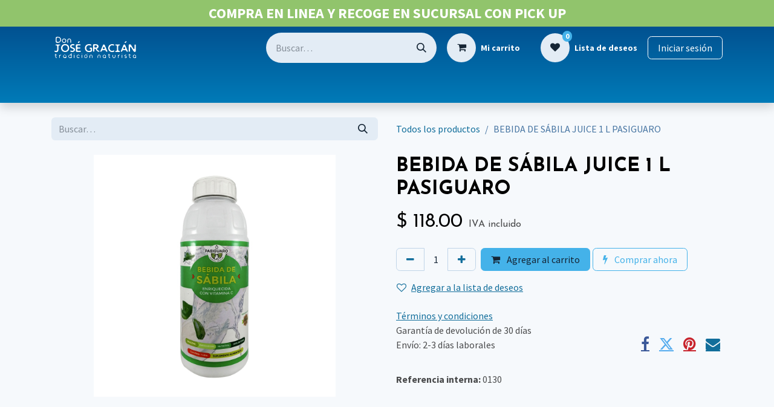

--- FILE ---
content_type: text/html; charset=utf-8
request_url: https://www.donjosegracian.com/shop/0130-bebida-de-sabila-juice-1-l-pasiguaro-1539
body_size: 14265
content:

        

    
        
<!DOCTYPE html>
<html lang="es-MX" data-website-id="2" data-main-object="product.template(1539,)" data-add2cart-redirect="1">
    <head>
        <meta charset="utf-8"/>
        <meta http-equiv="X-UA-Compatible" content="IE=edge"/>
        <meta name="viewport" content="width=device-width, initial-scale=1"/>
        <meta name="generator" content="Odoo"/>
            
        <meta property="og:type" content="website"/>
        <meta property="og:title" content="BEBIDA DE SÁBILA JUICE 1 L PASIGUARO"/>
        <meta property="og:site_name" content="Don Jose Gracian"/>
        <meta property="og:url" content="https://www.donjosegracian.com/shop/0130-bebida-de-sabila-juice-1-l-pasiguaro-1539"/>
        <meta property="og:image" content="https://www.donjosegracian.com/web/image/product.template/1539/image_1024?unique=64b6529"/>
        <meta property="og:description"/>
            
        <meta name="twitter:card" content="summary_large_image"/>
        <meta name="twitter:title" content="BEBIDA DE SÁBILA JUICE 1 L PASIGUARO"/>
        <meta name="twitter:image" content="https://www.donjosegracian.com/web/image/product.template/1539/image_1024?unique=64b6529"/>
        <meta name="twitter:description"/>
        
        <link rel="canonical" href="https://www.donjosegracian.com/shop/0130-bebida-de-sabila-juice-1-l-pasiguaro-1539"/>
        
        <link rel="preconnect" href="https://fonts.gstatic.com/" crossorigin=""/>
        <title> BEBIDA DE SÁBILA JUICE 1 L PASIGUARO | Don Jose Gracian </title>
        <link type="image/x-icon" rel="shortcut icon" href="/web/image/website/2/favicon?unique=9c22fbb"/>
        <link rel="preload" href="/web/static/src/libs/fontawesome/fonts/fontawesome-webfont.woff2?v=4.7.0" as="font" crossorigin=""/>
        <link type="text/css" rel="stylesheet" href="/web/assets/2/b59c728/web.assets_frontend.min.css"/>
        <script id="web.layout.odooscript" type="text/javascript">
            var odoo = {
                csrf_token: "549e817c218c4b33c348e2c579a7acf09c231287o1800558086",
                debug: "",
            };
        </script>
        <script type="text/javascript">
            odoo.__session_info__ = {"is_admin": false, "is_system": false, "is_public": true, "is_website_user": true, "user_id": false, "is_frontend": true, "profile_session": null, "profile_collectors": null, "profile_params": null, "show_effect": true, "currencies": {"1": {"symbol": "\u20ac", "position": "after", "digits": [69, 2]}, "33": {"symbol": "$", "position": "before", "digits": [69, 2]}, "2": {"symbol": "$", "position": "before", "digits": [69, 2]}}, "bundle_params": {"lang": "es_MX", "website_id": 2}, "websocket_worker_version": "17.0-3", "translationURL": "/website/translations", "cache_hashes": {"translations": "b3eacf12779915088d292e5792f7e10531465583"}, "recaptcha_public_key": "6LeHAcUpAAAAAIWYem5w7TGfJ0DYF2OGy4qTsLHW", "geoip_country_code": "US", "geoip_phone_code": 1, "lang_url_code": "es_MX"};
            if (!/(^|;\s)tz=/.test(document.cookie)) {
                const userTZ = Intl.DateTimeFormat().resolvedOptions().timeZone;
                document.cookie = `tz=${userTZ}; path=/`;
            }
        </script>
        <script type="text/javascript" defer="defer" src="/web/assets/2/f63ac48/web.assets_frontend_minimal.min.js" onerror="__odooAssetError=1"></script>
        <script type="text/javascript" defer="defer" data-src="/web/assets/2/0a1ee08/web.assets_frontend_lazy.min.js" onerror="__odooAssetError=1"></script>
        
                    <script>
            
                if (!window.odoo) {
                    window.odoo = {
                        csrf_token: "549e817c218c4b33c348e2c579a7acf09c231287o1800558086",
                    };
                }
                odoo.__session_info__ = Object.assign(odoo.__session_info__ || {}, {
                    livechatData: {
                        isAvailable: true,
                        serverUrl: "https://lemoncochella.odoo.com/",
                        options: {"header_background_color": "#024383", "button_background_color": "#024386", "title_color": "#FFFFFF", "button_text_color": "#ffffff", "button_text": "\"\u00bfTienes alguna duda? \ud83e\udd14 \u00a1Estamos aqu\u00ed para ayudarte! Chatea con nosotros ahora.\"", "input_placeholder": false, "default_message": "\u00bfC\u00f3mo puedo ayudarle?", "channel_name": "Gracian Chat", "channel_id": 5, "websocket_worker_version": "17.0-3", "current_partner_id": null, "default_username": "Visitante"},
                    },
                });
            
                    </script>
        <link rel="stylesheet" href="https://maxcdn.bootstrapcdn.com/font-awesome/4.5.0/css/font-awesome.min.css">
<!-- Google Tag Manager -->
<script>(function(w,d,s,l,i){w[l]=w[l]||[];w[l].push({'gtm.start':
new Date().getTime(),event:'gtm.js'});var f=d.getElementsByTagName(s)[0],
j=d.createElement(s),dl=l!='dataLayer'?'&l='+l:'';j.async=true;j.src=
'https://www.googletagmanager.com/gtm.js?id='+i+dl;f.parentNode.insertBefore(j,f);
})(window,document,'script','dataLayer','GTM-PHGP9T6T');</script>
<!-- End Google Tag Manager -->
<!-- Meta Pixel Code -->

<script>

!function(f,b,e,v,n,t,s)

{if(f.fbq)return;n=f.fbq=function(){n.callMethod?

n.callMethod.apply(n,arguments):n.queue.push(arguments)};

if(!f._fbq)f._fbq=n;n.push=n;n.loaded=!0;n.version='2.0';

n.queue=[];t=b.createElement(e);t.async=!0;

t.src=v;s=b.getElementsByTagName(e)[0];

s.parentNode.insertBefore(t,s)}(window, document,'script',

'https://connect.facebook.net/en_US/fbevents.js');

fbq('init', '3242055689397750');

fbq('track', 'PageView');

</script>

<noscript><img height="1" width="1" style="display:none"

src="https://www.facebook.com/tr?id=3242055689397750&ev=PageView&noscript=1"

/></noscript>

<!-- End Meta Pixel Code -->


    </head>
    <body>



        <div id="wrapwrap" class="   ">
                <header id="top" data-anchor="true" data-name="Header" data-extra-items-toggle-aria-label="Botón de elementos adicionales" class="  " style=" ">
                    
    <nav data-name="Navbar" aria-label="Main" class="navbar navbar-expand-lg navbar-light o_colored_level o_cc o_header_force_no_radius d-none d-lg-block p-0 shadow-sm ">
        

            <div id="o_main_nav" class="o_main_nav">
                <div class="o_header_hide_on_scroll">
                    <div aria-label="Arriba" class="o_header_sales_two_top py-1">
                        <ul class="navbar-nav container d-grid h-100 px-3 o_grid_header_3_cols">
                            
                            <li class="o_header_sales_two_lang_selector_placeholder"></li>
                            
                            
                            
        <li class="d-flex align-items-center">
                <div data-name="Text" class="s_text_block d-flex align-items-center mx-auto">
                    <small><font class="text-white"><span class="h4-fs"><strong>COMPRA EN LINEA Y RECOGE EN SUCURSAL CON PICK UP</strong></span></font></small>
                </div>
        </li>
                            
                            
                            <li class="o_header_sales_two_social_links_placeholder"></li>
                        </ul>
                    </div>
                    <div aria-label="Medio" class="container d-flex justify-content-between align-items-center py-1">
                        
    <a data-name="Navbar Logo" href="/" class="navbar-brand logo me-4">
            
            <span role="img" aria-label="Logo of Don Jose Gracian" title="Don Jose Gracian"><img src="/web/image/website/2/logo/Don%20Jose%20Gracian?unique=9c22fbb" class="img img-fluid" width="95" height="40" alt="Don Jose Gracian" loading="lazy"/></span>
        </a>
    
                        <ul class="navbar-nav align-items-center gap-1">
                            
        <li class="">
    <form method="get" class="o_searchbar_form o_wait_lazy_js s_searchbar_input " action="/website/search" data-snippet="s_searchbar_input">
            <div role="search" class="input-group ">
        <input type="search" name="search" class="search-query form-control oe_search_box border-0 bg-light rounded-start-pill ps-3 text-bg-light" placeholder="Buscar…" value="" data-search-type="all" data-limit="5" data-display-image="true" data-display-description="true" data-display-extra-link="true" data-display-detail="true" data-order-by="name asc"/>
        <button type="submit" aria-label="Búsqueda" title="Búsqueda" class="btn oe_search_button rounded-end-pill p-3 bg-o-color-3 lh-1">
            <i class="oi oi-search"></i>
        </button>
    </div>

            <input name="order" type="hidden" class="o_search_order_by" value="name asc"/>
            
    
        </form>
        </li>
                            
        
            <li class=" divider d-none"></li> 
            <li class="o_wsale_my_cart  ">
                <a href="/shop/cart" aria-label="Carrito de comercio electrónico" class="btn d-flex align-items-center fw-bold text-reset o_navlink_background_hover">
                    <div class="position-relative me-2 rounded-circle border p-2 bg-o-color-3 o_border_contrast">
                        <i class="fa fa-shopping-cart fa-stack"></i>
                        <sup class="my_cart_quantity badge text-bg-primary position-absolute top-0 end-0 mt-n1 me-n1 rounded-pill d-none" data-order-id="">0</sup>
                    </div>
                    <span class="small">Mi carrito</span>
                </a>
            </li>
        
        
            <li class="o_wsale_my_wish  ">
                <a href="/shop/wishlist" class="btn d-flex align-items-center fw-bold text-reset o_navlink_background_hover">
                    <div class="position-relative me-2 rounded-circle border p-2 bg-o-color-3 o_border_contrast">
                        <i class="fa fa-1x fa-heart fa-stack"></i>
                        <sup class="my_wish_quantity o_animate_blink badge text-bg-primary position-absolute top-0 end-0 mt-n1 me-n1 rounded-pill">0</sup>
                    </div>
                    <span class="small">Lista de deseos</span>
                </a>
            </li>
        
            <li class=" o_no_autohide_item">
                <a href="/web/login" class="btn btn-outline-secondary">Iniciar sesión</a>
            </li>
                            
        
        
                        </ul>
                    </div>
                </div>
                <div aria-label="Inferior" class="border-top o_border_contrast">
                    <div class="container d-flex justify-content-between">
                        
    <ul id="top_menu" role="menu" class="nav navbar-nav top_menu o_menu_loading mx-auto p-2">
        
    
    <li role="presentation" class="nav-item dropdown position-static">
        <a data-bs-toggle="dropdown" href="#" role="menuitem" class="nav-link dropdown-toggle o_mega_menu_toggle  " data-bs-display="static">
            <span>Comprar</span>
        </a>
        <div data-name="Mega Menu" class="dropdown-menu o_mega_menu o_no_parent_editor o_mega_menu_container_size">
    




















<section class="s_mega_menu_odoo_menu o_colored_level o_cc o_cc1 pt0" style="background-image: none;">
        <div class="container-fluid">
            <div class="row o_grid_mode" data-row-count="7">
                <div class="col-md-6 col-lg o_colored_level col-12 d-lg-none o_snippet_desktop_invisible o_grid_item g-col-lg-12 g-height-1 col-lg-12" style="grid-area: 1 / 1 / 2 / 13; z-index: 1;" data-invisible="1">
                    <div class="s_hr text-start pt4 pb16 text-o-color-3" data-name="Separador">
                        <hr class="w-100 mx-auto" style="border-top-width: 2px; border-top-style: solid;">
                    </div>
                    
                </div>
                
                
                
            <div class="o_grid_item o_colored_level g-height-6 g-col-lg-3 col-lg-3" style="z-index: 3; grid-area: 1 / 1 / 7 / 4;"><h1 class="display-4"><span class="h5-fs"><strong>Por Categoría</strong></span></h1><div class="s_hr text-start pt0 pb0" data-snippet="s_hr" data-name="Separador">
        <hr class="w-100 mx-auto" style="border-top-width: 1px; border-top-style: solid;">
    </div><ul><li><a href="/shop" data-bs-original-title="" title="">TODOS LOS PRODUCTOS</a></li><li><a href="/shop/category/129" data-bs-original-title="" title="">TÉS</a></li><li><a href="/shop/category/130" data-bs-original-title="" title="">BELLEZA</a></li><li><a href="/shop/category/131" data-bs-original-title="" title="">ALIMENTOS</a></li><li><a href="/shop/category/132" data-bs-original-title="" title="">ESENCIAS</a></li><li><a href="/shop/category/133" data-bs-original-title="" title="">FLORES DE BACH</a></li><li><a href="/shop/category/136" data-bs-original-title="" title="">INCIENSOS</a></li><li><a href="/shop/category/134" data-bs-original-title="" title="">8 DOBLE</a></li></ul><p><br></p><p><br></p></div><div class="o_grid_item o_colored_level g-height-6 g-col-lg-3 col-lg-3" style="z-index: 3; grid-area: 1 / 4 / 7 / 7;"><h1 class="display-4"><span class="h5-fs"><strong>Lanzamientos</strong></span><br></h1><div class="s_hr text-start pt0 pb0" data-snippet="s_hr" data-name="Separador">
        <hr class="w-100 mx-auto" style="border-top-width: 1px; border-top-style: solid;">
    </div><p><br></p><p><br></p><p><br></p></div><div class="o_grid_item o_grid_item_image o_colored_level g-col-lg-3 d-lg-block d-none o_snippet_mobile_invisible g-height-7 col-lg-3 o_grid_item_image_contain rounded" style="z-index: 4; grid-area: 1 / 8 / 8 / 11; --grid-item-padding-x: 0px; border-radius: 20px !important;" data-invisible="1"><a href="/shop" data-bs-original-title="" title=""><img src="/web/image/260248-d5b554db/ESTAS%20A%201%20CLIC%20DE%20TUS%20PRODUCTOS%20NATURISTAS%20FAVORITOS%20%282%29.webp?access_token=539a6f47-55d1-4ae3-a527-b161157a4b09" alt="" class="img img-fluid o_we_custom_image rounded" data-mimetype="image/webp" data-original-id="260247" data-original-src="/web/image/260247-96e1dfde/ESTAS%20A%201%20CLIC%20DE%20TUS%20PRODUCTOS%20NATURISTAS%20FAVORITOS%20%282%29.png" data-mimetype-before-conversion="image/png" data-resize-width="906" loading="lazy"></a></div><div class="o_grid_item o_grid_item_image o_colored_level g-col-lg-3 g-height-6 col-lg-3 d-lg-none o_snippet_desktop_invisible" style="z-index: 4; grid-area: 1 / 8 / 7 / 11;" data-invisible="1"><a href="/shop" data-bs-original-title="" title=""><img src="/web/image/260246-e71bb1fb/ESTAS%20A%201%20CLIC%20DE%20TUS%20PRODUCTOS%20NATURISTAS%20FAVORITOS.webp?access_token=bd7162da-cee6-4352-bbd0-750919eef25c" alt="" class="img img-fluid mx-auto o_we_custom_image" data-mimetype="image/webp" data-original-id="260245" data-original-src="/web/image/260245-9fdd9a6e/ESTAS%20A%201%20CLIC%20DE%20TUS%20PRODUCTOS%20NATURISTAS%20FAVORITOS.png" data-mimetype-before-conversion="image/png" data-resize-width="945" loading="lazy"></a></div></div>
        </div>
        <div class="container-fluid border-top s_mega_menu_odoo_menu_footer">
            <div class="row">
                <div class="col-12 pt8 pb8 o_colored_level">
                    <div class="s_social_media o_not_editable text-center" data-snippet="s_social_media" data-name="Social Media">
                        <h5 class="s_social_media_title d-none">Síganos</h5>
<a href="/website/social/facebook" class="s_social_media_facebook me-3 ms-3" target="_blank" aria-label="Facebook">
                            <i class="fa fa-2x fa-facebook m-1 o_editable_media"></i>
                        </a>
</div>
                </div>
            </div>
        </div>
    </section></div>
        
    </li>
    <li role="presentation" class="nav-item">
        <a role="menuitem" href="/tarjeta-nutricard" class="nav-link ">
            <span>Programas de lealtad</span>
        </a>
    </li>
    <li role="presentation" class="nav-item">
        <a role="menuitem" href="/sucursales" class="nav-link ">
            <span>Sucursales</span>
        </a>
    </li>
    <li role="presentation" class="nav-item">
        <a role="menuitem" href="/contacto" class="nav-link ">
            <span>Contáctanos</span>
        </a>
    </li>
    <li role="presentation" class="nav-item">
        <a role="menuitem" href="/blog" class="nav-link ">
            <span>📃 BLOG</span>
        </a>
    </li>
                        
    </ul>
                        
                        <ul class="navbar-nav">
                        </ul>
                    </div>
                </div>
            </div>
        
    </nav>
    <nav data-name="Navbar" aria-label="Mobile" class="navbar  navbar-light o_colored_level o_cc o_header_mobile d-block d-lg-none shadow-sm o_header_force_no_radius">
        
        <div class="o_main_nav container flex-wrap justify-content-between">
            
    <a data-name="Navbar Logo" href="/" class="navbar-brand logo ">
            
            <span role="img" aria-label="Logo of Don Jose Gracian" title="Don Jose Gracian"><img src="/web/image/website/2/logo/Don%20Jose%20Gracian?unique=9c22fbb" class="img img-fluid" width="95" height="40" alt="Don Jose Gracian" loading="lazy"/></span>
        </a>
    
            <ul class="o_header_mobile_buttons_wrap navbar-nav flex-row align-items-center gap-2 mb-0">
        
            <li class=" divider d-none"></li> 
            <li class="o_wsale_my_cart  ">
                <a href="/shop/cart" aria-label="Carrito de comercio electrónico" class="o_navlink_background_hover btn position-relative rounded-circle border-0 p-1 text-reset">
                    <div class="">
                        <i class="fa fa-shopping-cart fa-stack"></i>
                        <sup class="my_cart_quantity badge text-bg-primary position-absolute top-0 end-0 mt-n1 me-n1 rounded-pill d-none" data-order-id="">0</sup>
                    </div>
                </a>
            </li>
        
        
            <li class="o_wsale_my_wish  ">
                <a href="/shop/wishlist" class="o_navlink_background_hover btn position-relative rounded-circle border-0 p-1 text-reset">
                    <div class="">
                        <i class="fa fa-1x fa-heart fa-stack"></i>
                        <sup class="my_wish_quantity o_animate_blink badge text-bg-primary position-absolute top-0 end-0 mt-n1 me-n1 rounded-pill">0</sup>
                    </div>
                </a>
            </li>
        
              <li>
                  <button class="nav-link btn me-auto p-2 o_not_editable" type="button" data-bs-toggle="offcanvas" data-bs-target="#top_menu_collapse_mobile" aria-controls="top_menu_collapse_mobile" aria-expanded="false" aria-label="Alternar navegación">
                      <span class="navbar-toggler-icon"></span>
                  </button>
              </li>
            </ul>
            <div id="top_menu_collapse_mobile" class="offcanvas offcanvas-end o_navbar_mobile">
                <div class="offcanvas-header justify-content-end o_not_editable">
                    <button type="button" class="nav-link btn-close" data-bs-dismiss="offcanvas" aria-label="Cerrar"></button>
                </div>
                <div class="offcanvas-body d-flex flex-column justify-content-between h-100 w-100">
                    <ul class="navbar-nav">
                        
        <li class="">
    <form method="get" class="o_searchbar_form o_wait_lazy_js s_searchbar_input " action="/website/search" data-snippet="s_searchbar_input">
            <div role="search" class="input-group mb-3">
        <input type="search" name="search" class="search-query form-control oe_search_box border-0 bg-light rounded-start-pill text-bg-light ps-3" placeholder="Buscar…" value="" data-search-type="all" data-limit="0" data-display-image="true" data-display-description="true" data-display-extra-link="true" data-display-detail="true" data-order-by="name asc"/>
        <button type="submit" aria-label="Búsqueda" title="Búsqueda" class="btn oe_search_button rounded-end-pill bg-o-color-3 pe-3">
            <i class="oi oi-search"></i>
        </button>
    </div>

            <input name="order" type="hidden" class="o_search_order_by" value="name asc"/>
            
    
        </form>
        </li>
                        
    <ul role="menu" class="nav navbar-nav top_menu  ">
        
                            
    <li role="presentation" class="nav-item dropdown position-static">
        <a data-bs-toggle="dropdown" href="#" role="menuitem" class="nav-link dropdown-toggle o_mega_menu_toggle  d-flex justify-content-between align-items-center" data-bs-display="static">
            <span>Comprar</span>
        </a>
        
    </li>
    <li role="presentation" class="nav-item">
        <a role="menuitem" href="/tarjeta-nutricard" class="nav-link ">
            <span>Programas de lealtad</span>
        </a>
    </li>
    <li role="presentation" class="nav-item">
        <a role="menuitem" href="/sucursales" class="nav-link ">
            <span>Sucursales</span>
        </a>
    </li>
    <li role="presentation" class="nav-item">
        <a role="menuitem" href="/contacto" class="nav-link ">
            <span>Contáctanos</span>
        </a>
    </li>
    <li role="presentation" class="nav-item">
        <a role="menuitem" href="/blog" class="nav-link ">
            <span>📃 BLOG</span>
        </a>
    </li>
                        
    </ul>
                        
        <li class="">
                <div data-name="Text" class="s_text_block mt-2 border-top pt-2 o_border_contrast">
                    <small><font class="text-white"><span class="h4-fs"><strong>COMPRA EN LINEA Y RECOGE EN SUCURSAL CON PICK UP</strong></span></font></small>
                </div>
        </li>
                        
                    </ul>
                    <ul class="navbar-nav gap-2 mt-3 w-100">
                        
            <li class=" o_no_autohide_item">
                <a href="/web/login" class="btn btn-outline-secondary w-100">Iniciar sesión</a>
            </li>
                        
        
        
                        
                        
                    </ul>
                </div>
            </div>
        </div>
    
    </nav>
    
        </header>
                <main>
                    
            <div itemscope="itemscope" itemtype="http://schema.org/Product" id="wrap" class="js_sale o_wsale_product_page ecom-zoomable zoomodoo-next" data-ecom-zoom-click="1">
                <div class="oe_structure oe_empty oe_structure_not_nearest" id="oe_structure_website_sale_product_1" data-editor-message="ARRASTRE BLOQUES DE CREACIÓN AQUÍ PARA QUE ESTEN DISPONIBLES EN TODOS LOS PRODUCTOS"></div><section id="product_detail" class="container py-4 oe_website_sale " data-view-track="1" data-product-tracking-info="{&#34;item_id&#34;: &#34;00000000001304&#34;, &#34;item_name&#34;: &#34;[0130] BEBIDA DE S\u00c1BILA JUICE 1 L PASIGUARO&#34;, &#34;item_category&#34;: &#34;PASIGUARO&#34;, &#34;currency&#34;: &#34;MXN&#34;, &#34;price&#34;: 118.0}">
                    <div class="row align-items-center">
                        <div class="col-lg-6 d-flex align-items-center">
                            <div class="d-flex justify-content-between w-100">
    <form method="get" class="o_searchbar_form o_wait_lazy_js s_searchbar_input o_wsale_products_searchbar_form me-auto flex-grow-1 mb-2 mb-lg-0" action="/shop" data-snippet="s_searchbar_input">
            <div role="search" class="input-group me-sm-2">
        <input type="search" name="search" class="search-query form-control oe_search_box border-0 bg-light border-0 text-bg-light" placeholder="Buscar…" data-search-type="products" data-limit="5" data-display-image="true" data-display-description="true" data-display-extra-link="true" data-display-detail="true" data-order-by="name asc"/>
        <button type="submit" aria-label="Búsqueda" title="Búsqueda" class="btn oe_search_button btn btn-light">
            <i class="oi oi-search"></i>
        </button>
    </div>

            <input name="order" type="hidden" class="o_search_order_by" value="name asc"/>
            
        
        </form>
        <div class="o_pricelist_dropdown dropdown d-none">

            <a role="button" href="#" data-bs-toggle="dropdown" class="dropdown-toggle btn btn-light">
                Lista de precios pública donjosegracian.com
            </a>
            <div class="dropdown-menu" role="menu">
            </div>
        </div>
                            </div>
                        </div>
                        <div class="col-lg-6 d-flex align-items-center">
                            <ol class="breadcrumb p-0 mb-2 m-lg-0">
                                <li class="breadcrumb-item o_not_editable">
                                    <a href="/shop">Todos los productos</a>
                                </li>
                                
                                <li class="breadcrumb-item active">
                                    <span>BEBIDA DE SÁBILA JUICE 1 L PASIGUARO</span>
                                </li>
                            </ol>
                        </div>
                    </div>
                    <div class="row" id="product_detail_main" data-name="Product Page" data-image_width="50_pc" data-image_layout="carousel">
                        <div class="col-lg-6 mt-lg-4 o_wsale_product_images position-relative">
        <div id="o-carousel-product" class="carousel slide position-sticky mb-3 overflow-hidden" data-bs-ride="carousel" data-bs-interval="0" data-name="Carrusel de productos">
            <div class="o_carousel_product_outer carousel-outer position-relative flex-grow-1 overflow-hidden">
                <div class="carousel-inner h-100">
                        <div class="carousel-item h-100 text-center active">
        <div class="position-relative d-inline-flex overflow-hidden m-auto h-100">
            <span class="o_ribbon  z-index-1" style=""></span>
            <div class="d-flex align-items-start justify-content-center h-100 oe_unmovable"><img src="/web/image/product.product/1539/image_1024/%5B0130%5D%20BEBIDA%20DE%20S%C3%81BILA%20JUICE%201%20L%20PASIGUARO?unique=f0d95cf" class="img img-fluid oe_unmovable product_detail_img mh-100" alt="BEBIDA DE SÁBILA JUICE 1 L PASIGUARO" data-zoom="1" data-zoom-image="/web/image/product.product/1539/image_1920/%5B0130%5D%20BEBIDA%20DE%20S%C3%81BILA%20JUICE%201%20L%20PASIGUARO?unique=f0d95cf" loading="lazy"/></div>
        </div>
                        </div>
                </div>
            </div>
        <div class="o_carousel_product_indicators pt-2 overflow-hidden">
        </div>
        </div>
                        </div>
                        <div id="product_details" class="col-lg-6 mt-md-4">
                            <h1 itemprop="name">BEBIDA DE SÁBILA JUICE 1 L PASIGUARO</h1>
                            <span itemprop="url" style="display:none;">https://www.donjosegracian.com/shop/0130-bebida-de-sabila-juice-1-l-pasiguaro-1539</span>
                            <span itemprop="image" style="display:none;">https://www.donjosegracian.com/web/image/product.template/1539/image_1920?unique=64b6529</span>
                            
                            
                            <form action="/shop/cart/update" method="POST">
                                <input type="hidden" name="csrf_token" value="549e817c218c4b33c348e2c579a7acf09c231287o1800558086"/>
                                <div class="js_product js_main_product mb-3">
                                    <div>
        <div itemprop="offers" itemscope="itemscope" itemtype="http://schema.org/Offer" class="product_price mt-2 mb-3 d-inline-block">
            <h3 class="css_editable_mode_hidden">
                <span class="oe_price" style="white-space: nowrap;" data-oe-type="monetary" data-oe-expression="combination_info[&#39;price&#39;]">$ <span class="oe_currency_value">118.00</span></span>
                <span itemprop="price" style="display:none;">118.0</span>
                <span itemprop="priceCurrency" style="display:none;">MXN</span>
                <span style="text-decoration: line-through; white-space: nowrap;" itemprop="listPrice" class="text-danger oe_default_price ms-1 h5 d-none" data-oe-type="monetary" data-oe-expression="combination_info[&#39;list_price&#39;]">$ <span class="oe_currency_value">118.00</span></span>
        <span class="h6 text-muted">
            IVA incluido
        </span>
            </h3>
            <h3 class="css_non_editable_mode_hidden decimal_precision" data-precision="2">
                <span>$ <span class="oe_currency_value">118.00</span></span>
        <span class="h6 text-muted">
            IVA incluido
        </span>
            </h3>
        </div>
        <div id="product_unavailable" class="d-none">
            <h3 class="fst-italic">Not Available For Sale</h3>
        </div>
                                    </div>
                                    
                                        <input type="hidden" class="product_id" name="product_id" value="1539"/>
                                        <input type="hidden" class="product_template_id" name="product_template_id" value="1539"/>
                                        <input type="hidden" class="product_category_id" name="product_category_id" value="190"/>
        <ul class="list-unstyled js_add_cart_variants mb-0 flex-column" data-attribute_exclusions="{&#34;exclusions&#34;: {}, &#34;archived_combinations&#34;: [], &#34;parent_exclusions&#34;: {}, &#34;parent_combination&#34;: [], &#34;parent_product_name&#34;: null, &#34;mapped_attribute_names&#34;: {}}">
        </ul>
                                    
                                    <p class="css_not_available_msg alert alert-warning">Esta combinación no existe.</p>
                                    <div id="o_wsale_cta_wrapper" class="d-flex flex-wrap align-items-center">
        <div contenteditable="false" class="css_quantity input-group d-inline-flex me-2 mb-2 align-middle">
            <a class="btn btn-link js_add_cart_json" aria-label="Quitar uno" title="Quitar uno" href="#">
                <i class="fa fa-minus"></i>
            </a>
            <input type="text" class="form-control quantity text-center" data-min="1" name="add_qty" value="1"/>
            <a class="btn btn-link float_left js_add_cart_json" aria-label="Agregue uno" title="Agregue uno" href="#">
                <i class="fa fa-plus"></i>
            </a>
        </div>
                                        <div id="add_to_cart_wrap" class="d-inline-flex align-items-center mb-2 me-auto">
                                            <a data-animation-selector=".o_wsale_product_images" role="button" id="add_to_cart" href="#" class="btn btn-primary js_check_product a-submit flex-grow-1">
                                                <i class="fa fa-shopping-cart me-2"></i>
                                                Agregar al carrito
                                            </a>
            <a role="button" href="#" class="btn btn-outline-primary o_we_buy_now ms-1 ">
                <i class="fa fa-bolt me-2"></i>
                Comprar ahora
            </a>
                                        </div>
                                        <div id="product_option_block" class="d-flex flex-wrap w-100">
            
                <button type="button" role="button" class="btn btn-link px-0 pe-3 o_add_wishlist_dyn" data-action="o_wishlist" title="Agregar a la lista de deseos" data-product-template-id="1539" data-product-product-id="1539"><i class="fa fa-heart-o me-2" role="img" aria-label="Agregar a la lista de deseos"></i>Agregar a la lista de deseos</button>
            </div>
                                    </div>
      <div class="availability_messages o_not_editable"></div>
                                    <div id="contact_us_wrapper" class="d-none oe_structure oe_structure_solo ">
                                        <section class="s_text_block" data-snippet="s_text_block" data-name="Text">
                                            <div class="container">
                                                <a class="btn btn-primary btn_cta" href="/contacto">Contáctenos
                                                </a>
                                            </div>
                                        </section>
                                    </div>
        <div class="o_product_tags o_field_tags d-flex flex-wrap align-items-center gap-2">
        </div>
                                </div>
                            </form>
                            <div id="product_attributes_simple">
                                <table class="table table-sm text-muted d-none">
                                </table>
                            </div>
                            <div id="o_product_terms_and_share" class="d-flex justify-content-between flex-column flex-md-row align-items-md-end mb-3">
            <p class="text-muted mb-0">
                ﻿<a href="/terminos-y-condiciones" data-bs-original-title="" title="" class="o_link_in_selection">﻿<u>Términos y condiciones</u>﻿</a>﻿<br/>
                Garantía de devolución de 30 días<br/>
                Envío: 2-3 días laborales
            </p>
            <div class="h4 mt-3 mb-0 d-flex justify-content-md-end flex-shrink-0" contenteditable="false">
    <div data-snippet="s_share" class="s_share text-start o_no_link_popover text-lg-end">
        <a href="https://www.facebook.com/sharer/sharer.php?u={url}" target="_blank" aria-label="Facebook" class="s_share_facebook mx-1 my-0">
            <i class="fa fa-facebook "></i>
        </a>
        <a href="https://twitter.com/intent/tweet?text={title}&amp;url={url}" target="_blank" aria-label="Twitter" class="s_share_twitter mx-1 my-0">
            <i class="fa fa-twitter "></i>
        </a>
        <a href="https://pinterest.com/pin/create/button/?url={url}&amp;media={media}&amp;description={title}" target="_blank" aria-label="Pinterest" class="s_share_pinterest mx-1 my-0">
            <i class="fa fa-pinterest "></i>
        </a>
        <a href="mailto:?body={url}&amp;subject={title}" aria-label="Correo electrónico" class="s_share_email mx-1 my-0">
            <i class="fa fa-envelope "></i>
        </a>
    </div>
            </div>
                            </div>
          <input id="wsale_user_email" type="hidden" value=""/>
                <hr/>
                <p class="text-muted">
                        <b>Referencia interna: </b>
                            <span data-oe-type="char" data-oe-expression="product[field.name]">0130</span>
                        <br/>
                </p>
                        </div>
                    </div>
                </section>
                <section class="s_text_block o_colored_level pt24 pb24" data-snippet="s_text_block" data-name="Texto" style="background-image: none;">
                    <div class="s_allow_columns container">
                        <p style="margin-bottom: 0px; text-align: center;">
                            <font class="text-600"><span class="o_small-fs"><em>EL CONSUMO DE ESTE PRODUCTO ES RESPONSABILIDAD DE QUIEN LO RECOMIENDA Y DE QUIEN LO USA. ESTE PRODUCTO NO ES UN MEDICAMENTO</em></span></font>
                        </p>
                    </div>
                </section>
                <hr/>
                
        <div class="">
            <section class="s_title o_colored_level pt0 pb0" data-vcss="001" data-snippet="s_title" data-name="Título" style="background-image: none;">
                <div class="s_allow_columns container">
                    <h2 class="display-3-fs" style="text-align: left;">
                        <span class="h5-fs">
                            <strong>
                                <font class="text-800">COMPLEMENTOS</font>
                            </strong>
                        </span>
                    </h2>
                </div>
            </section>
            <section class="s_text_block o_colored_level pt0 pb0" data-snippet="s_text_block" data-name="Texto" style="background-image: none;">
                <div class="s_allow_columns container">
                    <p style="margin-bottom: 0px;">
                        <font class="text-600">¡Explora nuestra selección de productos complementarios y transforma tu rutina diaria!</font>
                    </p>
                    <p>
                        <strong>
                            <font class="text-600">Agrega tus favoritos al carrito y comienza a disfrutar.</font>
                        </strong>
                    </p>
                </div>
            </section>
        </div>
        <div class="oe_structure oe_structure_solo oe_unremovable oe_unmovable" id="oe_structure_website_sale_recommended_products">
                <section data-snippet="s_dynamic_snippet_products" class="oe_unmovable oe_unremovable s_dynamic_snippet_products o_wsale_alternative_products s_dynamic o_colored_level pb24 pt8 s_product_product_add_to_cart o_dynamic_empty" data-name="Alternative Products" style="background-image: none;" data-template-key="website_sale.dynamic_filter_template_product_product_add_to_cart" data-product-category-id="all" data-number-of-records="16" data-carousel-interval="5000" data-bs-original-title="" title="" data-filter-id="6">
                    <div class="o_not_editable container">
                        <div class="css_non_editable_mode_hidden">
                            <div class="missing_option_warning alert alert-info rounded-0 fade show d-none d-print-none o_default_snippet_text">
                                Su snippet dinámico se mostrará aquí...
                                Este mensaje se muestra ya que no bindí ni un filtro ni una plantilla para usar.
                            </div>
                        </div>
                        <div class="dynamic_snippet_template"></div>
                    </div>
                </section>
            </div><div class="oe_structure oe_empty oe_structure_not_nearest mt16" id="oe_structure_website_sale_product_2" data-editor-message="ARRASTRE BLOQUES DE CREACIÓN AQUÍ PARA QUE ESTEN DISPONIBLES EN TODOS LOS PRODUCTOS"><section class="s_title pt40 pb40 o_colored_level" data-vcss="001" data-snippet="s_title" data-name="Título" style="background-image: none;">
        <div class="container s_allow_columns">
            <h2 class="display-3-fs" style="text-align: center;"><br/></h2>
        </div>
    </section></div></div>
        
        <div id="o_shared_blocks" class="oe_unremovable"><div class="modal fade" id="o_search_modal" aria-hidden="true" tabindex="-1">
                    <div class="modal-dialog modal-lg pt-5">
                        <div class="modal-content mt-5">
    <form method="get" class="o_searchbar_form o_wait_lazy_js s_searchbar_input" action="/website/search" data-snippet="s_searchbar_input">
            <div role="search" class="input-group input-group-lg">
        <input type="search" name="search" data-oe-model="ir.ui.view" data-oe-id="5145" data-oe-field="arch" data-oe-xpath="/data/xpath[3]/form/t[1]/div[1]/input[1]" class="search-query form-control oe_search_box border-0 bg-light border border-end-0 p-3" placeholder="Buscar…" data-search-type="all" data-limit="5" data-display-image="true" data-display-description="true" data-display-extra-link="true" data-display-detail="true" data-order-by="name asc" autocomplete="off"/>
        <button type="submit" aria-label="Búsqueda" title="Búsqueda" class="btn oe_search_button border border-start-0 px-4 bg-o-color-4">
            <i class="oi oi-search o_editable_media" data-oe-model="ir.ui.view" data-oe-id="5145" data-oe-field="arch" data-oe-xpath="/data/xpath[3]/form/t[1]/div[1]/button[1]/i[1]"></i>
        </button>
    </div>

            <input name="order" type="hidden" class="o_search_order_by" data-oe-model="ir.ui.view" data-oe-id="5145" data-oe-field="arch" data-oe-xpath="/data/xpath[3]/form/input[1]" value="name asc"/>
            
    
        </form>
                        </div>
                    </div>
                </div></div>
                </main>
                <footer id="bottom" data-anchor="true" data-name="Footer" class="o_footer o_colored_level o_cc ">
                    <div id="footer" class="oe_structure oe_structure_solo">
            <section class="s_text_block pt32 pb16 d-none o_snippet_mobile_invisible d-lg-block" data-snippet="s_text_block" data-name="Text" style="background-image: none;" data-invisible="1">
                <div class="container">
                    <div class="row o_grid_mode" data-row-count="2">
                        <div class="o_colored_level o_grid_item g-col-lg-8 g-height-1 col-lg-8 col-6" style="grid-area: 1 / 1 / 2 / 9; z-index: 1;">
                            <p class="mb-2"><img src="/web/image/175441-bc643bb0/METODOS%20%20DE%20PAGO.webp" alt="" class="img img-fluid o_we_custom_image" data-mimetype="image/webp" data-original-id="175440" data-original-src="/web/image/175440-a9d39c5a/METODOS%20%20DE%20PAGO.png" data-mimetype-before-conversion="image/png" data-resize-width="690" loading="lazy" style="width: 25% !important;"/></p>
                        </div>
                        
                        
                        
                    <div class="o_colored_level offset-7 o_grid_item g-height-1 col-lg-5 g-col-lg-2 col-lg-2" style="z-index: 2; grid-area: 2 / 11 / 3 / 13;">
                            <div class="s_social_media o_not_editable text-end no_icon_color" data-snippet="s_social_media" data-name="Social Media">
                                <p class="s_social_media_title mb-2">Síganos</p>
<a href="/website/social/facebook" class="s_social_media_facebook" target="_blank" aria-label="Facebook">
                                    <i class="fa m-1 o_editable_media fa-facebook" contenteditable="false"></i>
                                </a>
</div>
                        </div></div>
                </div>
            </section>
            <section class="s_text_block" data-snippet="s_text_block" data-name="Text" style="background-image: none;">
                <div class="allow_columns container">
                    <blockquote class="s_blockquote s_blockquote_classic mx-auto o_animable blockquote w-100" data-snippet="s_blockquote" data-name="Bloque de cita">
        <div class="s_blockquote_content bg-100" style="background-image: none;"><p style="text-align: center;"><span class="base-fs">&nbsp; &nbsp;<img src="/web/image/211149-93a1e57b/Untitled%20design%20-%202024-08-13T171518.955.png" alt="" class="img img-fluid o_we_custom_image" loading="lazy" data-mimetype="image/png" data-original-id="211149" data-original-src="/web/image/211149-93a1e57b/Untitled%20design%20-%202024-08-13T171518.955.png" data-mimetype-before-conversion="image/png"/>&nbsp; &nbsp; &nbsp; &nbsp;Calle Zaragoza 185, Zona Centro, C.P. 44100, Guadalajara Jalisco.</span></p><p>

</p>
            <footer class="blockquote-footer">
                <i>​</i>&nbsp;<br/></footer>
        </div>
    </blockquote><div class="s_hr pt16 pb16" data-name="Separador">
                        <hr class="w-100 mx-auto" style="border-top-width: 1px; border-top-style: solid; border-color: var(--600);" contenteditable="false"/>
                    </div>
                </div>
            </section>
            <section class="s_text_block" data-snippet="s_text_block" data-name="Text" style="background-image: none;">
                <div class="container">
                    <div class="row o_grid_mode" data-row-count="6">
                        <div class="o_colored_level d-lg-none o_snippet_desktop_invisible o_grid_item g-col-lg-1 g-height-0 col-lg-1 o_grid_item_image col-12" style="grid-area: 1 / 1 / 1 / 2; z-index: 2;" data-invisible="1"><a href="/" class="o_footer_logo logo" data-bs-original-title="" title="">
                                <img src="/web/image/175084-279763dd/logo_org_2018.webp" alt="" class="img-fluid img o_we_custom_image mx-auto d-block" data-mimetype="image/webp" data-original-id="137663" data-original-src="/web/image/137663-ab74c471/logo_org_2018.png" data-mimetype-before-conversion="image/png" data-resize-width="690" loading="lazy" style="width: 50% !important;"/>
                            </a></div>
                        <div class="text-end o_colored_level d-lg-none o_snippet_desktop_invisible o_grid_item g-col-lg-1 g-height-1 col-lg-1" style="grid-area: 1 / 1 / 2 / 2; z-index: 4;" data-invisible="1">
                            <ul class="list-inline mb-0" style="text-align: center;">
                                <li class="list-inline-item"><a href="/" data-bs-original-title="" title=""><span style="font-size: 0.75rem;">Inicio</span></a></li><span style="font-size: 0.75rem;">
                                </span><li class="list-inline-item"><span style="font-size: 0.75rem;">•</span></li><span style="font-size: 0.75rem;">
                                </span><li class="list-inline-item"><a href="#"><span style="font-size: 0.75rem;">Sobre nosotros</span></a></li><span style="font-size: 0.75rem;">
                                </span><li class="list-inline-item"><span style="font-size: 0.75rem;">•</span></li><span style="font-size: 0.75rem;">
                                </span><li class="list-inline-item"><a href="/formas-de-pago" data-bs-original-title="" title=""><span style="font-size: 0.75rem;">Formas de pago</span></a></li><span style="font-size: 0.75rem;">
                                </span><li class="list-inline-item"><span style="font-size: 0.75rem;">•</span></li><span style="font-size: 0.75rem;">
                                </span><li class="list-inline-item"><a href="/aviso-de-privacidad" data-bs-original-title="" title=""><span style="font-size: 0.75rem;">Aviso de privacidad&nbsp;</span></a><span style="font-size: 0.75rem;">•</span></li><li class="list-inline-item"><a title="" data-bs-original-title="" href="/terminos-y-condiciones"><span style="font-size: 0.75rem;">Términos y condiciones</span></a></li><span style="font-size: 0.75rem;">•
                                </span><li class="list-inline-item"><a title="" data-bs-original-title="" href="/politica-de-devolucion"><span style="font-size: 0.75rem;">Política de devolución y rembolso</span></a></li><span style="font-size: 0.75rem;">
                                •</span></ul>
                        </div>
                    <div class="text-end o_colored_level d-lg-block d-none o_snippet_mobile_invisible o_grid_item g-col-lg-10 g-height-1 col-lg-10" style="z-index: 3; grid-area: 1 / 2 / 2 / 12;" data-invisible="1">
                            <ul class="list-inline mb-0" style="text-align: center;"><h5>
                                </h5><li class="list-inline-item"><a href="/" data-bs-original-title="" title=""><span style="font-size: 0.875rem;">Inicio</span></a></li><span style="font-size: 0.75rem;">
                                </span><li class="list-inline-item"><span style="font-size: 0.875rem;">•</span></li><span style="font-size: 0.875rem;">
                                </span><li class="list-inline-item"><a href="#"><span style="font-size: 0.875rem;">Sobre nosotros</span></a></li><span style="font-size: 0.75rem;">
                                </span><li class="list-inline-item"><span style="font-size: 0.875rem;">•</span></li><span style="font-size: 0.875rem;">
                                </span><li class="list-inline-item"><a href="/formas-de-pago" data-bs-original-title="" title=""><span style="font-size: 0.875rem;">Formas de pago</span></a></li><span style="font-size: 0.75rem;">
                                </span><li class="list-inline-item"><span style="font-size: 0.875rem;">•</span></li><span style="font-size: 0.875rem;">
                                </span><li class="list-inline-item"><a href="/aviso-de-privacidad" data-bs-original-title="" title=""><span style="font-size: 0.875rem;">Aviso de privacidad&nbsp;</span></a><span style="font-size: 0.875rem;">•</span></li><li class="list-inline-item"><a title="" data-bs-original-title="" href="/terminos-y-condiciones"><span style="font-size: 0.875rem;">Términos y condiciones</span></a></li><span style="font-size: 0.875rem;">•
                                </span><li class="list-inline-item"><a title="" data-bs-original-title="" href="/politica-de-devolucion"><span style="font-size: 0.875rem;">Política de devolución y rembolso</span></a></li><span style="font-size: 0.875rem;">
                                •</span></ul>
                        </div><div class="text-end o_colored_level o_grid_item g-col-lg-2 g-height-6 col-lg-2 d-lg-block d-none o_snippet_mobile_invisible" style="z-index: 1; grid-area: 1 / 11 / 7 / 13;" data-invisible="1">
                            <p><img src="/web/image/229220-7f78eb1a/Sin%20t%C3%ADtulo%20%28500%20x%20500%20px%29%20%281%29.png" alt="" class="img img-fluid o_we_custom_image" data-mimetype="image/png" data-original-id="229220" data-original-src="/web/image/229220-7f78eb1a/Sin%20t%C3%ADtulo%20%28500%20x%20500%20px%29%20%281%29.png" data-mimetype-before-conversion="image/png" loading="lazy" style="width: 100% !important;"/></p></div><div class="text-end o_colored_level o_grid_item g-col-lg-2 g-height-6 col-lg-2 col-12 d-lg-none o_snippet_desktop_invisible" style="z-index: 1; grid-area: 1 / 11 / 7 / 13;" data-invisible="1">
                            <p><img src="/web/image/229220-7f78eb1a/Sin%20t%C3%ADtulo%20%28500%20x%20500%20px%29%20%281%29.png" alt="" class="img img-fluid o_we_custom_image mx-auto d-block" data-mimetype="image/png" data-original-id="229220" data-original-src="/web/image/229220-7f78eb1a/Sin%20t%C3%ADtulo%20%28500%20x%20500%20px%29%20%281%29.png" data-mimetype-before-conversion="image/png" style="width: 50% !important;" loading="lazy"/></p></div><div class="o_colored_level d-lg-block d-none o_snippet_mobile_invisible o_grid_item o_grid_item_image g-col-lg-3 g-height-2 col-lg-3" style="z-index: 6; grid-area: 2 / 1 / 4 / 4;" data-invisible="1"><a href="/" class="o_footer_logo logo" data-bs-original-title="" title="">
                                <img src="/web/image/237098-ab74c471/logo_org_2018.png" alt="" class="img-fluid img o_we_custom_image" data-mimetype="image/png" data-original-id="137663" data-original-src="/web/image/137663-ab74c471/logo_org_2018.png" data-mimetype-before-conversion="image/png" data-resize-width="787" loading="lazy"/>
                            </a></div><div class="text-end o_colored_level o_grid_item g-col-lg-2 g-height-5 col-lg-2" style="z-index: 1; grid-area: 2 / 9 / 7 / 11;">
                            <p style="text-align: left;" class="o_small"><span style="font-size: 0.75rem;">
<strong><font class="text-o-color-1"><span class="base-fs">Servicios</span></font></strong></span></p><ul style="text-align: left;" class="o_small"><li><a href="/atencion-a-clientes">Ayuda</a></li></ul></div></div>
                </div>
            </section>
        </div>
        <div id="o_footer_scrolltop_wrapper" class="container h-0 d-flex align-items-center justify-content-center">
            <a id="o_footer_scrolltop" role="button" href="#top" title="Desplazar hacia arriba" class="btn btn-primary rounded-circle d-flex align-items-center justify-content-center">
                <span class="oi fa-1x oi-chevron-up"></span>
            </a>
        </div>
    <div class="o_footer_copyright o_colored_level o_cc" data-name="Copyright">
                        <div class="container py-3">
                            <div class="row">
                                <div class="col-sm text-center text-sm-start text-muted">
                                    <span class="o_footer_copyright_name me-2">Don José Gracián&nbsp;

© 2024​​&nbsp; &nbsp;Todos los derechos reservados.&nbsp;</span>
        
        
                                </div>
                                <div class="col-sm text-center text-sm-end o_not_editable">
        <div class="o_brand_promotion">
        
        </div>
                                </div>
                            </div>
                        </div>
                    </div>
                </footer>
        <div id="website_cookies_bar" class="s_popup o_snippet_invisible o_no_save d-none" data-name="Cookies Bar" data-vcss="001" data-invisible="1">
            <div class="modal s_popup_bottom s_popup_no_backdrop o_cookies_discrete modal_shown" data-show-after="500" data-display="afterDelay" data-consents-duration="999" data-bs-focus="false" data-bs-backdrop="false" data-bs-keyboard="false" tabindex="-1" style="display: none;" aria-hidden="true">
                <div class="modal-dialog d-flex s_popup_size_full">
                    <div class="modal-content oe_structure">
                        
                        <section class="o_colored_level o_cc o_cc1">
                            <div class="container">
                                <div class="row">
                                    <div class="col-lg-8 pt16">
                                        <p>
                                            <span class="pe-1">Usamos cookies para proporcionarle una mejor experiencia de usuario en este sitio web.</span>
                                            <a href="/cookie-policy" class="o_cookies_bar_text_policy btn btn-link btn-sm px-0">Política de cookies</a>
                                        </p>
                                    </div>
                                    <div class="col-lg-4 text-end pt16 pb16">
                                        <a href="#" id="cookies-consent-essential" role="button" class="js_close_popup btn btn-outline-primary rounded-circle btn-sm px-2">Solo las necesarias</a>
                                        <a href="#" id="cookies-consent-all" role="button" class="js_close_popup btn btn-outline-primary rounded-circle btn-sm">Estoy de acuerdo</a>
                                    </div>
                                </div>
                            </div>
                        </section>
                    </div>
                </div>
            </div>
        </div>
            </div>
            <script id="plausible_script" name="plausible" defer="defer" data-domain="lemoncochella.odoo.com-e876" src="https://download.odoo.com/js/plausi_saas.js"></script>
        
<!-- Google Tag Manager (noscript) -->
<noscript><iframe src="https://www.googletagmanager.com/ns.html?id=GTM-PHGP9T6T"
height="0" width="0" style="display:none;visibility:hidden"></iframe></noscript>
<!-- End Google Tag Manager (noscript) -->

        </body>
</html>
    